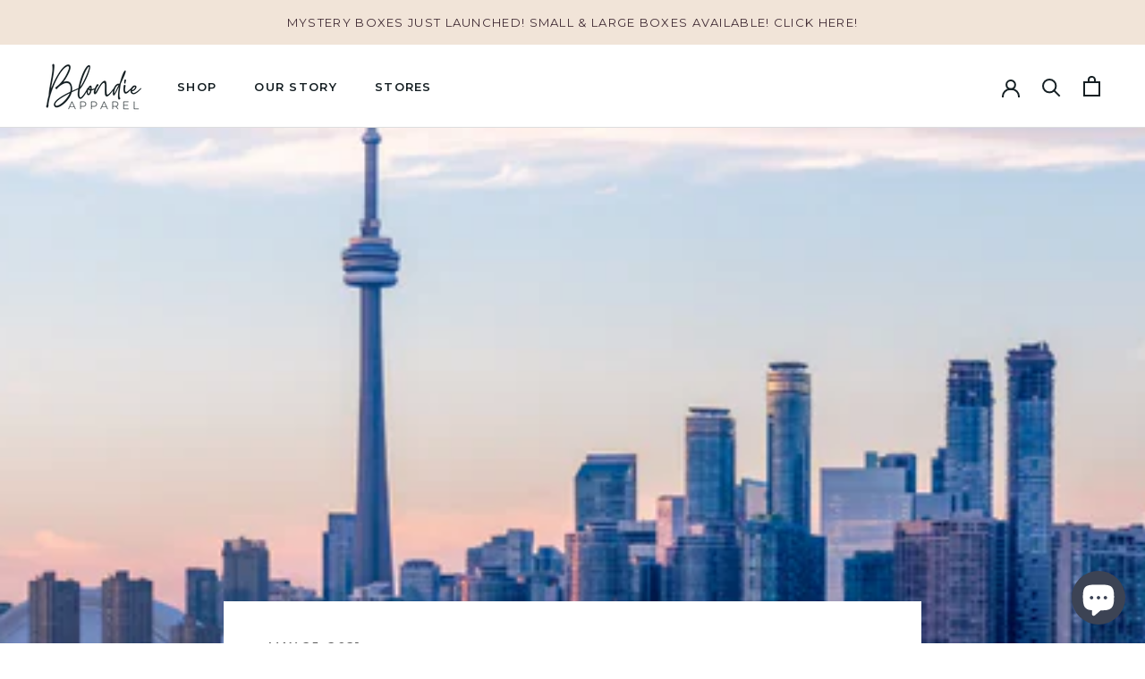

--- FILE ---
content_type: text/css
request_url: https://blondieapparel.com/cdn/shop/t/41/assets/main.css?v=118900398112581707091754664444
body_size: 3349
content:
@font-face{font-family:Ravellin,cursive;font-weight:400;font-style:normal;font-display:swap;src:url(./ravellin-webfont.woff2) format("woff2"),url(./ravellin-webfont.woff) format("woff")}*,*:before,*:after{box-sizing:border-box;-webkit-font-smoothing:antialiased}.container{width:90%;margin:0 auto}.no-js:not(html){display:none}.no-js .no-js:not(html){display:block}.u-text-center{text-align:center}.u-text-uppercase{text-transform:uppercase}.t-h1{font-size:2.1333333333rem;line-height:1.2;font-weight:600;text-transform:uppercase;letter-spacing:.1em}.t-h2{font-size:2.1333333333rem;line-height:1.4;font-weight:400}.t-h3{font-family:Ravellin,cursive;font-size:2.8rem;line-height:1.2}@media (min-width: 641px){.t-h3{font-size:3.2rem}}.t-h4{font-size:1.3333333333rem;line-height:1.4;font-weight:600;text-transform:uppercase;letter-spacing:.1em}@media (min-width: 641px){.t-h4{font-size:1.6rem}}.t-h5{font-size:1.6rem;line-height:1.4;font-weight:400}.t-h6{font-size:1.3333333333rem;line-height:1.5;font-weight:400}.t-body{font-size:1rem;line-height:1.6}.t-caption{font-size:.8666666667rem;line-height:1.6;font-weight:400;text-transform:uppercase;letter-spacing:.1em}.t-label{font-size:.8666666667rem;line-height:1.6;font-weight:600;text-transform:uppercase;letter-spacing:.1em}.centered-cta{padding:3.3333333333rem 0}@media (min-width: 1008px){.centered-cta{padding:5.3333333333rem 0}}.centered-cta__inner{max-width:41.8rem;margin:0 auto}.centered-cta__subheading,.centered-cta__title{margin:0}.centered-cta__subheading+.centered-cta__title{margin-top:1.3333333333rem}.centered-cta__title+.centered-cta__cta{margin-top:2.6666666667rem}.ProductMeta__PriceListGroup{margin-top:15px}.ColorSwatchGroup{margin-bottom:15px}.ColorSwatchGroup:last-child{margin-bottom:0}.ColorSwatchGroup__Price{margin-bottom:10px}.ColorSwatchGroup__Price .ProductMeta__Price.Price--compareAt{margin-left:0;color:#3c435480;text-decoration:line-through}.ColorSwatchGroup__Price .ProductMeta__Price.Price--compareAt:before{content:none}@media (min-width: 1140px){.Footer__Block--newsletter{flex-basis:37.6666666667rem;margin-right:auto}}@media (min-width: 1140px){.Footer__Block--links{flex-basis:19.4444444444%;padding:0 3.3333333333rem 0 0}}@media (min-width: 1440px){.Footer__Block--links{flex-basis:21.1805555556%;padding:0 3.3333333333rem 0 0}}.Footer__Content a:not(.Button){color:inherit}@media (min-width: 1008px){.Footer__Newsletter{display:flex}}.Footer__Newsletter .Form__Input{border-color:#151f23}@media (min-width: 1008px){.Footer__Newsletter .Form__Submit{margin-top:0}}@media (min-width: 1008px){.Footer__Content+.Footer__Newsletter{margin-top:1.5333333333rem}}@media (min-width: 1008px){.Footer__Social{margin-top:1.3333333333rem}}@media (min-width: 641px){.Footer__Aside{margin-right:-2.6666666667rem;margin-left:-2.6666666667rem}}@media (min-width: 641px){.Footer__Copyright{display:flex;flex-wrap:wrap;padding:0 1.6666666667rem}}@media (min-width: 641px){.Footer__Copyright>:not(:first-child){margin-left:2rem}}.Footer__StoreName{font-size:inherit}.Footer__Copyright-menu{list-style:none}@media (min-width: 375px){.Footer__Copyright-menu{display:flex;flex-wrap:wrap;justify-content:center}}.Footer__Copyright-menu-item{position:relative}@media (min-width: 375px){.Footer__Copyright-menu-item:not(:first-child){margin-left:.6666666667rem;padding-left:.6666666667rem}.Footer__Copyright-menu-item:not(:first-child):before{content:"";position:absolute;left:0;top:5px;bottom:5px;width:1px;background-color:#151f23}}@media (min-width: 1440px){.icons-row__container{padding:0;max-width:72.6666666667rem}}.icons-row__grid{display:flex;flex-wrap:wrap;margin:0 -.3333333333rem}@media (min-width: 641px){.icons-row__grid{margin:0 -1rem}}@media (min-width: 1440px){.icons-row__grid{margin:0 -4.3333333333rem}}.icons-row__item{width:50%;margin-top:6.5333333333rem;padding:0 .3333333333rem;list-style:none}@media (min-width: 641px){.icons-row__item{padding:0 1rem}}@media (min-width: 1008px){.icons-row__item{width:25%;margin-top:0}}@media (min-width: 1440px){.icons-row__item{padding:0 4.3333333333rem}}.icons-row__item:nth-child(-n+2){margin-top:0}.icons-row__item-image{position:relative;min-height:3.6666666667rem}.icons-row__item-text{margin:1rem auto 0;max-width:175px}@media (min-width: 1008px){.icons-row__item-text{margin:2rem auto 0}}.mission-statement{text-align:center}.mission-statement--custom-page{padding-bottom:1.3333333333rem}@media (min-width: 1008px){.mission-statement--custom-page{padding-bottom:2.6666666667rem}}@media (max-width: 640px){.mission-statement__container{padding:0 1.3333333333rem}}.mission-statement__image-container{position:relative}.mission-statement__text{max-width:53.3333333333rem;margin:0 auto}.mission-statement__image-container+.mission-statement__text{margin:1.3333333333rem auto 0}.not-found{padding:3.3333333333rem 0 10.3333333333rem}@media (min-width: 1008px){.not-found{padding:4rem 0 15.6666666667rem}}.not-found__items{max-width:26.6666666667rem;margin:2.6666666667rem auto 0;list-style:none}@media (min-width: 1008px){.not-found__items{margin:4rem auto 0}}.not-found__item:not(:first-child){margin-top:1.3333333333rem}.not-found__link{display:block;border-color:#3f2a33;color:#3f2a33}.page-header__container{max-width:48.6666666667rem}@media (min-width: 1140px){.page-header__container{max-width:52.6666666667rem}}.page-header--not-found .page-header__container{max-width:none}.page-header__title{margin:0}.page-header__description a{text-decoration:underline}.page-header__title+.page-header__description{margin-top:1.3333333333rem}@media (min-width: 1008px){.page-header__title+.page-header__description{margin-top:2.6666666667rem}}.page{padding:3.3333333333rem 0 6rem}@media (min-width: 1008px){.page{padding:4rem 0 8rem}}.page--contact{padding:3.3333333333rem 0 10.8rem}@media (min-width: 1008px){.page--contact{padding:4rem 0 14.8rem}}.product-reviews.Section{padding-bottom:0;margin-bottom:3.3333333333rem}@media (min-width: 1008px){.product-reviews.Section{margin-bottom:5.3333333333rem}}@media (min-width: 1440px){.product-reviews__container{padding:0;max-width:72.6666666667rem}}.product-reviews__container .okeReviews .okeReviews-reviewsWidget{padding:0}.product-reviews__container .okeReviews.okeReviews--theme .okeReviews-button{font-size:.8666666667rem;line-height:1.6;font-weight:600;text-transform:uppercase;letter-spacing:.1em;font-family:inherit}.text-image{margin:3.3333333333rem 0}@media (min-width: 1008px){.text-image{margin:5.3333333333rem 0}}.text-image:not(.text-image--bg-white){margin:0;padding:3.3333333333rem 0}@media (min-width: 1008px){.text-image:not(.text-image--bg-white){padding:5.3333333333rem 0}}@media (min-width: 1440px){.text-image__container{padding:0;max-width:72.6666666667rem}}@media (min-width: 1008px){.text-image__inner{display:flex;align-items:center}}.text-image--image-right .text-image__inner{display:flex;flex-direction:column-reverse}@media (min-width: 1008px){.text-image--image-right .text-image__inner{flex-direction:row}}@media (min-width: 1008px){.text-image__image{flex-shrink:0;width:47.247706422%}}@media (min-width: 1008px){.text-image__content{width:52.752293578%}}.text-image--image-left .text-image__content{margin-top:2rem}@media (min-width: 1008px){.text-image--image-left .text-image__content{margin-top:0;padding-left:3.6666666667rem}}@media (min-width: 1440px){.text-image--image-left .text-image__content{padding-left:11.6666666667rem}}.text-image--image-right .text-image__content{margin-top:2rem}@media (min-width: 1008px){.text-image--image-right .text-image__content{padding-right:3.6666666667rem;margin-top:0}}@media (min-width: 1440px){.text-image__content-wrapper{max-width:26.6666666667rem}}.text-image__title{margin:0}.text-image__description{margin-top:.6666666667rem}@media (min-width: 1008px){.text-image__description{margin-top:1.3333333333rem}}.text-image__cta{margin-top:1.3333333333rem}@media (min-width: 1008px){.text-image__cta{margin-top:2.6666666667rem}}.Rte .size-guides .size-guides__block-title{font-size:1.3333333333rem;line-height:1.4;font-weight:600;text-transform:uppercase;letter-spacing:.1em;margin:0 0 2.6666666667rem}@media (min-width: 641px){.Rte .size-guides .size-guides__block-title{font-size:1.6rem}}.size-guides__block:not(:first-of-type){margin-top:5.3333333333rem}@media (min-width: 1008px){.size-guides__block-inner{display:flex}}.size-guides__block-featured{margin:0 0 1.3333333333rem}@media (min-width: 1008px){.size-guides__block-featured{width:31.6513761468%;flex-shrink:0;margin:0;padding-right:2.6666666667rem}}@media (min-width: 1140px){.size-guides__block-featured{padding-right:3.3333333333rem}}.size-guides__block-image{max-width:10.6666666667rem;margin:0 auto}@media (min-width: 1008px){.size-guides__block-image{max-width:none;padding-top:1.2rem}}@media (min-width: 1008px){.size-guides__block-content{width:68.3486238532%}}.Heading.u-h6,.Button,.shopify-payment-button__button--unbranded,.spr-button-primary:not(input),.spr-pagination-next>a,.spr-pagination-prev>a,.spr-summary-actions-newreview,input.spr-button-primary{font-size:.8666666667rem;line-height:1.6;font-weight:600;text-transform:uppercase;letter-spacing:.1em}.AnnouncementBar__Wrapper{padding:1rem}.Header .MegaMenu__Title{display:none}.Header .Link--secondary{font-size:1.3333333333rem;line-height:1.5;font-weight:400}[data-section-type=slideshow] .SectionHeader__SubHeading,[data-section-type=slideshow] .SectionHeader__Heading{margin:0;color:#fff}@media (min-width: 1008px){.Slideshow__Content{padding:0 4rem}}.Slideshow__Content--bottomLeft{bottom:5.3333333333rem}@media (min-width: 1008px){#section-featured-collections .SectionHeader:not(:only-child){margin-bottom:4rem;padding-top:3.3333333333rem}}#section-featured-collections .SectionHeader__SubHeading{margin:0 0 .3333333333rem}#section-featured-collections .SectionHeader__TabList{margin-top:0;margin-bottom:0}.ProductItem__LabelList{top:6px;right:10px;left:auto}.ProductItem__Label{background-color:#151f23;color:#fff;font-weight:400}.ProductItem__Title.Heading,.ProductItem__Price.Price{font-size:.8666666667rem;line-height:1.6;font-weight:400;text-transform:uppercase;letter-spacing:.1em}.ProductItem__ColorSwatchList{margin-top:.6666666667rem}.ProductItem__ColorSwatchItem{margin:.3333333333rem .3333333333rem 0}@media (min-width: 1140px){.ProductItem__ColorSwatchItem{margin:.8rem .5333333333rem 0}}#section-collection-list .SectionHeader__SubHeading,#section-collection-list .SectionHeader__Heading{margin:0;color:#fff;word-break:break-word}@media (min-width: 1140px){.CollectionItem__Wrapper--large{height:48rem}}@media (min-width: 1140px){.CollectionItem__Content{padding:0 4rem}}@media (min-width: 1140px){.CollectionItem__Content--bottomCenter,.CollectionItem__Content--bottomLeft,.CollectionItem__Content--bottomRight{bottom:4rem}}.Testimonial__SubHeading{margin:0 0 1.3333333333rem}@media (min-width: 641px){.Testimonial__Content{max-width:57.3333333333rem}}.Testimonial__Caption{margin-top:40px}.Testimonial__Caption a{text-decoration:underline}.js .TestimonialList .Testimonial{min-height:100%}.js .TestimonialList .Testimonial.is-selected{z-index:1}.ImageHero--block-left{justify-content:flex-start}.ImageHero--block-right{justify-content:flex-end}.ImageHero--block-left .ImageHero__Block,.ImageHero--block-right .ImageHero__Block{margin:2.6666666667rem}@media (min-width: 641px){.ImageHero--block-left .ImageHero__Block,.ImageHero--block-right .ImageHero__Block{margin:2.6666666667rem 4rem}}.ImageHero--text-left{text-align:left}@media (min-width: 641px){[data-section-type=image-with-text-block] .ImageHero--large{min-height:48rem}}@media (min-width: 641px){[data-section-type=image-with-text-block] .ImageHero__Block{max-width:28.6666666667rem;padding:2.6666666667rem 2rem 3rem}}@media (max-width: 640px){[data-section-type=image-with-text-block] .ImageHero__Block{margin:0;max-width:none;padding:2.6666666667rem 2rem 3.3333333333rem;box-shadow:none}}[data-section-type=image-with-text-block] .ImageHero__BlockHeading{margin:0 0 1.2rem}@media (min-width: 641px){[data-section-type=image-with-text-block] .ImageHero__BlockHeading{margin:0 0 .6666666667rem}}[data-section-type=image-with-text-block] .ImageHero__BlockContent+.ImageHero__BlockLink{margin-top:2.6666666667rem}@media (max-width: 640px){[data-section-type=image-with-text-block] .ImageHero{display:block;background:none!important}[data-section-type=image-with-text-block] .ImageHero__Image,[data-section-type=image-with-text-block] .ImageHero__ImageWrapper{position:static;min-height:188px}}.PageContent--new.Rte{max-width:none;margin:0;padding:3.3333333333rem 0 6rem}@media (min-width: 1008px){.PageContent--new.Rte{padding:4rem 0 8rem}}.PageContent--new.Rte .PageContent__container{max-width:48.6666666667rem}@media (min-width: 1140px){.PageContent--new.Rte .PageContent__container{max-width:52.6666666667rem}}.PageContent--no-padding-bottom.Rte{padding-bottom:0}.PageContent--with-gallery.Rte{text-align:center}@media (min-width: 1008px){.PageContent--with-gallery.Rte{padding:5.3333333333rem 0 8rem}}.PageContent--with-gallery.Rte h2,.PageContent--with-gallery.Rte h3{font-size:1.3333333333rem;line-height:1.4;font-weight:600;text-transform:uppercase;letter-spacing:.1em}@media (min-width: 641px){.PageContent--with-gallery.Rte h2,.PageContent--with-gallery.Rte h3{font-size:1.6rem}}.PageContent--with-gallery.Rte h2:first-of-type{margin:0 0 2.6666666667rem;padding-bottom:4rem;border-bottom:1px solid #e0e0e0}@media (min-width: 1008px){.PageContent--with-gallery.Rte h2:first-of-type{margin:0 0 4rem;padding-bottom:5.3333333333rem}}.PageContent--with-gallery.Rte .PageContent__image-wrapper{margin:2rem 0}@media (min-width: 641px){.PageContent--with-gallery.Rte .PageContent__image-wrapper{margin:2.6666666667rem -1.6666666667rem 4rem}}@media (min-width: 1008px){.PageContent--with-gallery.Rte .PageContent__image-wrapper{margin:4rem -5.6666666667rem 5.3333333333rem}}.PageContent--with-gallery.Rte .PageContent__image-wrapper img{margin:0;width:100%;height:100%;-o-object-fit:cover;object-fit:cover}@media (min-width: 641px){.PageContent--with-gallery.Rte .PageContent__gallery{display:grid;grid-template-columns:repeat(2,1fr);grid-template-rows:repeat(2,minmax(200px,240px));grid-auto-flow:row;grid-gap:1.3333333333rem;margin:2.6666666667rem -1.6666666667rem 0}}@media (min-width: 1008px){.PageContent--with-gallery.Rte .PageContent__gallery{margin:4rem -5.6666666667rem 0}}.PageContent--with-gallery.Rte .PageContent__gallery .PageContent__image-wrapper{margin:1.3333333333rem 0 0}@media (min-width: 641px){.PageContent--with-gallery.Rte .PageContent__gallery .PageContent__image-wrapper{margin:0}}.PageContent--with-gallery.Rte .PageContent__gallery .PageContent__image-wrapper:first-child{margin:0;grid-column:1;grid-row:1/span 2}.PageContent--with-gallery.Rte .PageContent__gallery .PageContent__image-wrapper:nth-child(2){grid-column:2;grid-row:1}.PageContent--with-gallery.Rte .PageContent__gallery .PageContent__image-wrapper:nth-child(3){grid-column:2;grid-row:2}.PageContent--stockists.Rte h2{margin:4rem 0 2.6666666667rem;padding-bottom:1.3333333333rem;border-bottom:1px solid #f4e9df}.PageContent--stockists.Rte a{font-weight:800;color:inherit}.PageContent--contact.Rte{padding-top:4rem}@media (min-width: 1008px){.PageContent--contact.Rte{padding-top:6rem}}.PageContent--contact.Rte .Form{margin:0}.PageContent--size-guides.Rte .PageContent__container{max-width:72.6666666667rem}.PageContent--size-guides.Rte .PageContent__content+.PageContent__additional-content{margin-top:4rem}.Rte .PageContent__content h2{font-size:1.3333333333rem;line-height:1.4;font-weight:600;text-transform:uppercase;letter-spacing:.1em}@media (min-width: 641px){.Rte .PageContent__content h2{font-size:1.6rem}}.Rte .PageContent__content h2:first-of-type{margin-top:0}.Rte .PageContent__content h3{font-size:1.3333333333rem;line-height:1.5;font-weight:400;margin:1.3333333333rem 0 .6666666667rem;text-transform:none;letter-spacing:inherit}@media (min-width: 1008px){.shopify-section--custom-html .SectionHeader:not(:only-child){margin-bottom:4rem}}.shopify-section--custom-html .Container{max-width:83.3333333333rem}.ColorSwatch,.ColorSwatch:after{border-radius:50%}@media (min-width: 1140px){.ColorSwatch--small{width:1.4rem;height:1.4rem}}.ColorSwatch--white{outline:0;box-shadow:0 0 0 1px #e0e0e0 inset}.ProductForm{padding-top:1.6rem;border-top:1px solid var(--border-color)}@media (min-width: 1008px){.ProductForm{padding-top:0;border-top:0}}.ProductForm__LabelLink{font-size:.8666666667rem;line-height:1.6;font-weight:400;text-transform:uppercase;letter-spacing:.1em;font-weight:700}.ProductForm__Packaging{display:flex;align-items:center;margin-top:2rem}.ProductForm__Packaging+.ProductForm__AddToCart{margin-top:2.6666666667rem}.ProductForm__PackagingField{position:relative}.ProductForm__PackagingCheckbox{position:absolute;top:calc((2em - 24px)/2);left:0;width:20px;height:20px;margin:0;padding:0;opacity:0;pointer-events:none}.ProductForm__PackagingLabel{display:block;margin-left:2rem}.ProductForm__PackagingLabel:before{content:"";position:absolute;top:calc((2em - 24px)/2);left:0;flex-shrink:0;display:inline-block;width:20px;height:20px;margin-right:.6666666667rem;background-color:#fff;border:1px solid var(--border-color)}.ProductForm__PackagingCheckbox:checked+.ProductForm__PackagingLabel:before{background:#3f2a33 url("data:image/svg+xml,%3Csvg xmlns='http://www.w3.org/2000/svg' width='12' height='12' viewBox='0 0 12 12'%3E%3Cpolyline points='1 6.5 4 9.5 11 2.5' fill='none' stroke='%23FFFFFF' stroke-linecap='round' stroke-linejoin='round' stroke-width='2'/%3E%3C/svg%3E") no-repeat center;background-size:12px}.ProductForm__PackagingCheckbox:focus+.ProductForm__PackagingLabel:before{box-shadow:0 0 0 .075rem #fff,0 0 0 .2rem #0069d4}.ProductForm__Tooltip{position:relative}.ProductForm__Tooltip .Icon--tooltip-trigger{width:20px;height:20px}.ProductForm__TooltipTrigger{display:inline-block;padding:.3333333333rem;margin-bottom:.1333333333rem}.ProductForm__TooltipContent{position:absolute;top:calc(100% + 10px);right:0;z-index:2;min-width:18.6666666667rem;padding:1.3333333333rem;background-color:#f4e9df;border-radius:4px;transform:translate(85px);opacity:0;pointer-events:none}@media (min-width: 375px){.ProductForm__TooltipContent{transform:translate(125px)}}.ProductForm__TooltipTrigger:hover+.ProductForm__TooltipContent,.ProductForm__TooltipTrigger:focus+.ProductForm__TooltipContent{opacity:1}.ProductForm__TooltipContent p:not(:last-child){margin-bottom:.6666666667rem}@media (max-width: 1007px){.Product__InfoWrapper--description-below-form-mobile .ProductMeta__Description--above-form{display:none}}@media (min-width: 1008px){.Product__InfoWrapper--description-below-form-desktop .ProductMeta__Description--above-form{display:none}}.ProductMeta__Description--below-form{display:none}@media (max-width: 1007px){.Product__InfoWrapper--description-below-form-mobile .ProductMeta__Description--below-form{display:block}}@media (min-width: 1008px){.Product__InfoWrapper--description-below-form-desktop .ProductMeta__Description--below-form{display:block}}.Modal--size-chart{width:54.9333333333rem;padding:2rem 1.3333333333rem 2.6666666667rem}@media (min-width: 641px){.Modal--size-chart{padding:2rem 2.6666666667rem 4rem}}.Modal--size-chart .Modal__Close{position:absolute;top:5px;right:5px;width:2.6666666667rem;height:2.6666666667rem;margin:0}.Modal--size-chart .Modal__Header{margin-bottom:2.6666666667rem}.Modal--size-chart .Modal__Featured{max-width:14rem;margin:0 auto 2.5333333333rem}.Modal--size-chart img,.PageContent--size-guides img{margin:0}.Modal--size-chart table,.PageContent--size-guides table{font-size:inherit}.Modal--size-chart table th,.Modal--size-chart table td,.PageContent--size-guides table th,.PageContent--size-guides table td{border-bottom:1px solid #f4e9df!important;letter-spacing:normal}.Modal--size-chart table tbody th,.PageContent--size-guides table tbody th{font-weight:400}.Modal--size-chart table tbody th:first-child,.Modal--size-chart table tbody td:first-child,.PageContent--size-guides table tbody th:first-child,.PageContent--size-guides table tbody td:first-child{position:sticky;left:0;max-width:none;min-width:80px;text-transform:none;border-right:0}.Modal--size-chart table tbody tr:first-child th,.PageContent--size-guides table tbody tr:first-child th{font-size:.8666666667rem;line-height:1.6;font-weight:400;text-transform:uppercase;letter-spacing:.1em}.Modal--size-chart tbody th,.Modal--size-chart thead th:empty,.Modal--size-chart tbody td:first-child:empty,.PageContent--size-guides tbody th,.PageContent--size-guides thead th:empty,.PageContent--size-guides tbody td:first-child:empty{background:#fff!important}.Modal--size-chart .TableWrapper+p,.PageContent--size-guides .TableWrapper+p{font-size:.8666666667rem;line-height:1.6;font-weight:400;text-transform:uppercase;letter-spacing:.1em;margin-top:2rem}.Product__SlideItems--hidden,.Product__SlideshowNavDot--hidden,.Product__SlideshowNavImage--hidden,.flickity-page-dots .dot--hidden{display:none!important}.Password{position:relative;justify-content:center;align-items:center;padding:1.3333333333rem;background:none}@media (min-width: 641px){.Password{padding:3rem}}@media (min-width: 1008px){.Password{flex-direction:row;justify-content:flex-start;align-items:stretch;padding:0}}.Password__Background{position:absolute;top:0;right:0;bottom:0;left:0;background-repeat:no-repeat;background-size:cover;background-position:center}@media (min-width: 1008px){.Password__Background{position:static;flex-shrink:0;width:50%}}.Password__Content{position:relative;z-index:1;width:auto;max-width:32rem;margin:0;padding:1.6666666667rem;background-color:#f4e9df}@media (min-width: 641px){.Password__Content{padding:2.3333333333rem 2.3333333333rem 3rem}}@media (min-width: 1008px){.Password__Content{display:flex;flex-direction:column;justify-content:center;flex-shrink:0;width:50%;max-width:none;padding:4rem}}.Password__Header{margin-bottom:2rem}@media (min-width: 1008px){.Password__Header{position:absolute;top:4rem;left:4rem;text-align:left}}.Password__Heading{margin:0 0 1.3333333333rem}.Password__Card{margin:0;padding:0;background:none}@media (min-width: 1008px){.Password__Card{max-width:35.6666666667rem;margin:1rem 0 0;text-align:left}}@media (min-width: 641px){.Password__Card .Form--spacingTight .Form__Group>:nth-child(2){margin-left:0}}.Alert--success{background:#5c6b64;color:#fff}


--- FILE ---
content_type: text/javascript
request_url: https://blondieapparel.com/cdn/shop/t/41/assets/custom.js?v=183944157590872491501754664444
body_size: -690
content:
//# sourceMappingURL=/cdn/shop/t/41/assets/custom.js.map?v=183944157590872491501754664444


--- FILE ---
content_type: text/javascript
request_url: https://blondieapparel.com/cdn/shop/t/41/assets/main.js?v=113400375255166828231754664444
body_size: 2244
content:
self.fetch||(self.fetch=function(e,t){return t=t||{},new Promise(function(n,i){var o=new XMLHttpRequest,s=[],a=[],r={},c=function(){return{ok:(o.status/100|0)==2,statusText:o.statusText,status:o.status,url:o.responseURL,text:function(){return Promise.resolve(o.responseText)},json:function(){return Promise.resolve(o.responseText).then(JSON.parse)},blob:function(){return Promise.resolve(new Blob([o.response]))},clone:c,headers:{keys:function(){return s},entries:function(){return a},get:function(l){return r[l.toLowerCase()]},has:function(l){return l.toLowerCase()in r}}}};for(var f in o.open(t.method||"get",e,!0),o.onload=function(){o.getAllResponseHeaders().replace(/^(.*?):[^\S\n]*([\s\S]*?)$/gm,function(l,d,h){s.push(d=d.toLowerCase()),a.push([d,h]),r[d]=r[d]?r[d]+","+h:h}),n(c())},o.onerror=i,o.withCredentials=t.credentials=="include",t.headers)o.setRequestHeader(f,t.headers[f]);o.send(t.body||null)})});const m={},g=[],b="data-component";function A(e,t){m[e]=t}function x(e=document){const t=e.querySelectorAll(`[${b}]`);Array.from(t).forEach(n=>{const i=n.getAttribute(b);!i||!m[i]||g.push(new m[i](n))}),window.components=g}class I{constructor(t){this.container=t,this.init(),this.events()}init(){}events(){}}class P extends I{init(){this.images=Array.from(this.container.querySelectorAll("img")),this.wrapImages(this.images)}wrapImages(t){t.forEach(n=>{const i=document.createElement("div");i.classList.add("PageContent__image-wrapper"),n.parentNode.insertBefore(i,n),i.appendChild(n)})}}A("page-content-with-gallery",P);class C extends I{init(){const t=JSON.parse(this.container.querySelector("[data-product-json]").innerHTML);this.productData=t.product,this.options=JSON.parse(this.container.getAttribute("data-section-settings")),this.productSlideshowElement=this.container.querySelector(".Product__Slideshow"),this.productSlideshowMobileNavElement=this.container.querySelector(".Product__SlideshowMobileNav"),this.ProductSlideshowNavElements=this.container.querySelectorAll(".Product__SlideshowNav"),this.hiddenSlideItemsElement=document.querySelector(".Product__SlideItems");const n=this.productData.options.findIndex(i=>i.toLowerCase()==="color");this.colorOption=n>-1?`option${n+1}`:null,this.productData.variants.forEach(function(i){i.id===t.selected_variant_id&&(this.currentVariant=i)},this),this.currentVariant&&this.colorOption&&this.productSlideshowElement&&this.hiddenSlideItemsElement&&(this.flkty=Flickity.data(".Product__Slideshow"),this.currentColor=this.handleize(this.currentVariant[this.colorOption]),this.updateSlideshowSlides(),this.updateSlideshowDots(),this.updateSlideshowNavItems(),document.addEventListener("variant:changed",i=>{this.variant=i.detail.variant;const o=this.handleize(this.variant[this.colorOption]);o!==this.currentColor&&(this.currentColor=o,this.updateProductSlideshow())}))}handleize(t){t=t.toLowerCase();for(var n=['"',"'","\\","(",")","[","]"],i=0;i<n.length;++i)t=t.replace(n[i],"");return t=t.replace(/\W+/g,"-"),t.charAt(t.length-1)=="-"&&(t=t.replace(/-+\z/,"")),t.charAt(0)=="-"&&(t=t.replace(/\A-+/,"")),t}updateSlideshowSlides(){const t=this.flkty.element.querySelectorAll('[data-group-value]:not([data-group-value="'+this.currentColor+'"])');this.options.stackProductImages?window.matchMedia("screen and (max-width: 1007px)").matches?this.flkty.remove(t):t.forEach(n=>{this.flkty.element.removeChild(n)}):this.flkty.remove(t),this.flkty.reloadCells()}updateSlideshowDots(){if(!this.productSlideshowMobileNavElement)return;const t=this.productSlideshowMobileNavElement.querySelectorAll(".dot");let n=0;t.forEach(i=>{const o=parseInt(i.getAttribute("data-dot-index"),10);i.classList.remove("dot--hidden"),i.hasAttribute("data-index")||i.setAttribute("data-index",o);const s=this.productSlideshowElement.querySelector(`.Product__SlideItem[data-media-position="${o+1}"]`);s?(s.classList.contains("is-selected")&&i.classList.add("is-selected"),i.setAttribute("data-index",n),n++):(i.classList.add("dot--hidden"),i.removeAttribute("data-index"))})}updateSlideshowNavItems(){this.ProductSlideshowNavElements.forEach(t=>{const n=t.classList.contains("Product__SlideshowNav--dots")?".Product__SlideshowNavDot":".Product__SlideshowNavImage",i=n===".Product__SlideshowNavDot"?"Product__SlideshowNavDot--hidden":"Product__SlideshowNavImage--hidden",o=t.querySelectorAll(n);let s=!0;o.forEach(a=>{a.classList.remove(i),a.classList.remove("is-selected");const r=parseInt(a.getAttribute("data-item-index"),10);this.productSlideshowElement.querySelector(`.Product__SlideItem[data-media-position="${r}"]`)?s&&(a.classList.add("is-selected"),s=!1):a.classList.add(i)})})}updateProductSlideshow(){this.updateSlideshowDots(),this.updateSlideshowNavItems()}}A("product-variant-specific",C);var y="data-section-id";function v(e,t){this.container=N(e),this.id=e.getAttribute(y),this.extensions=[],Object.assign(this,j(t)),this.onLoad()}v.prototype={onLoad:Function.prototype,onUnload:Function.prototype,onSelect:Function.prototype,onDeselect:Function.prototype,onBlockSelect:Function.prototype,onBlockDeselect:Function.prototype,extend:function(t){this.extensions.push(t);var n=Object.assign({},t);delete n.init,Object.assign(this,n),typeof t.init=="function"&&t.init.apply(this)}};function N(e){if(!(e instanceof Element))throw new TypeError("Theme Sections: Attempted to load section. The section container provided is not a DOM element.");if(e.getAttribute(y)===null)throw new Error("Theme Sections: The section container provided does not have an id assigned to the "+y+" attribute.");return e}function j(e){if(typeof e<"u"&&typeof e!="object"||e===null)throw new TypeError("Theme Sections: The properties object provided is not a valid");return e}typeof Object.assign!="function"&&Object.defineProperty(Object,"assign",{value:function(t){if(t==null)throw new TypeError("Cannot convert undefined or null to object");for(var n=Object(t),i=1;i<arguments.length;i++){var o=arguments[i];if(o!=null)for(var s in o)Object.prototype.hasOwnProperty.call(o,s)&&(n[s]=o[s])}return n},writable:!0,configurable:!0});var w="data-section-type",E="data-section-id";window.Shopify=window.Shopify||{};window.Shopify.theme=window.Shopify.theme||{};window.Shopify.theme.sections=window.Shopify.theme.sections||{};var _=window.Shopify.theme.sections.registered=window.Shopify.theme.sections.registered||{},u=window.Shopify.theme.sections.instances=window.Shopify.theme.sections.instances||[];function L(e,t){e=O(e),typeof t>"u"&&(t=document.querySelectorAll("["+w+"]")),t=T(t),e.forEach(function(n){var i=_[n];typeof i>"u"||(t=t.filter(function(o){return q(o)||o.getAttribute(w)===null?!1:o.getAttribute(w)!==n?!0:(u.push(new i(o)),!1)}))})}function D(e){var t=S(e);t.forEach(function(n){var i=u.map(function(o){return o.id}).indexOf(n.id);u.splice(i,1),n.onUnload()})}function S(e){var t=[];if(NodeList.prototype.isPrototypeOf(e)||Array.isArray(e))var n=e[0];if(e instanceof Element||n instanceof Element){var i=T(e);i.forEach(function(s){t=t.concat(u.filter(function(a){return a.container===s}))})}else if(typeof e=="string"||typeof n=="string"){var o=O(e);o.forEach(function(s){t=t.concat(u.filter(function(a){return a.type===s}))})}return t}function p(e){for(var t,n=0;n<u.length;n++)if(u[n].id===e){t=u[n];break}return t}function q(e){return S(e).length>0}function O(e){return e==="*"?e=Object.keys(_):typeof e=="string"?e=[e]:e.constructor===v?e=[e.prototype.type]:Array.isArray(e)&&e[0].constructor===v&&(e=e.map(function(t){return t.prototype.type})),e=e.map(function(t){return t.toLowerCase()}),e}function T(e){return NodeList.prototype.isPrototypeOf(e)&&e.length>0?e=Array.prototype.slice.call(e):NodeList.prototype.isPrototypeOf(e)&&e.length===0?e=[]:e===null?e=[]:!Array.isArray(e)&&e instanceof Element&&(e=[e]),e}window.Shopify.designMode&&(document.addEventListener("shopify:section:load",function(e){var t=e.detail.sectionId,n=e.target.querySelector("["+E+'="'+t+'"]');n!==null&&L(n.getAttribute(w),n)}),document.addEventListener("shopify:section:unload",function(e){var t=e.detail.sectionId,n=e.target.querySelector("["+E+'="'+t+'"]'),i=S(n)[0];typeof i=="object"&&D(n)}),document.addEventListener("shopify:section:select",function(e){var t=p(e.detail.sectionId);typeof t=="object"&&t.onSelect(e)}),document.addEventListener("shopify:section:deselect",function(e){var t=p(e.detail.sectionId);typeof t=="object"&&t.onDeselect(e)}),document.addEventListener("shopify:block:select",function(e){var t=p(e.detail.sectionId);typeof t=="object"&&t.onBlockSelect(e)}),document.addEventListener("shopify:block:deselect",function(e){var t=p(e.detail.sectionId);typeof t=="object"&&t.onBlockDeselect(e)}));function k(){L("*")}function M(e,t){if(typeof e!="string")throw new TypeError(e+" is not a String.");if(e=document.querySelectorAll(e),e.length===0)return;t=t||{},t.messages=t.messages||{};var n={newWindow:t.messages.newWindow||"Opens in a new window.",external:t.messages.external||"Opens external website.",newWindowExternal:t.messages.newWindowExternal||"Opens external website in a new window."},i=t.prefix||"a11y",o={newWindow:i+"-new-window-message",external:i+"-external-message",newWindowExternal:i+"-new-window-external-message"};function s(r){var c=document.createElement("ul"),f=Object.keys(r).reduce(function(l,d){return l+="<li id="+o[d]+">"+r[d]+"</li>"},"");c.setAttribute("hidden",!0),c.innerHTML=f,document.body.appendChild(c)}function a(r){return r.hostname!==window.location.hostname}Array.prototype.forEach.call(e,function(r){var c=r.getAttribute("target"),f=r.getAttribute("rel"),l=a(r),d=c==="_blank",h=f===null||f.indexOf("noopener")===-1;d&&h&&r.setAttribute("rel","noopener"),l&&d?r.setAttribute("aria-describedby",o.newWindowExternal):l?r.setAttribute("aria-describedby",o.external):d&&r.setAttribute("aria-describedby",o.newWindow)}),s(n)}const B=e=>{document.readyState!="loading"?e():document.addEventListener("DOMContentLoaded",e)};B(()=>{k(),x(),M("a")});
